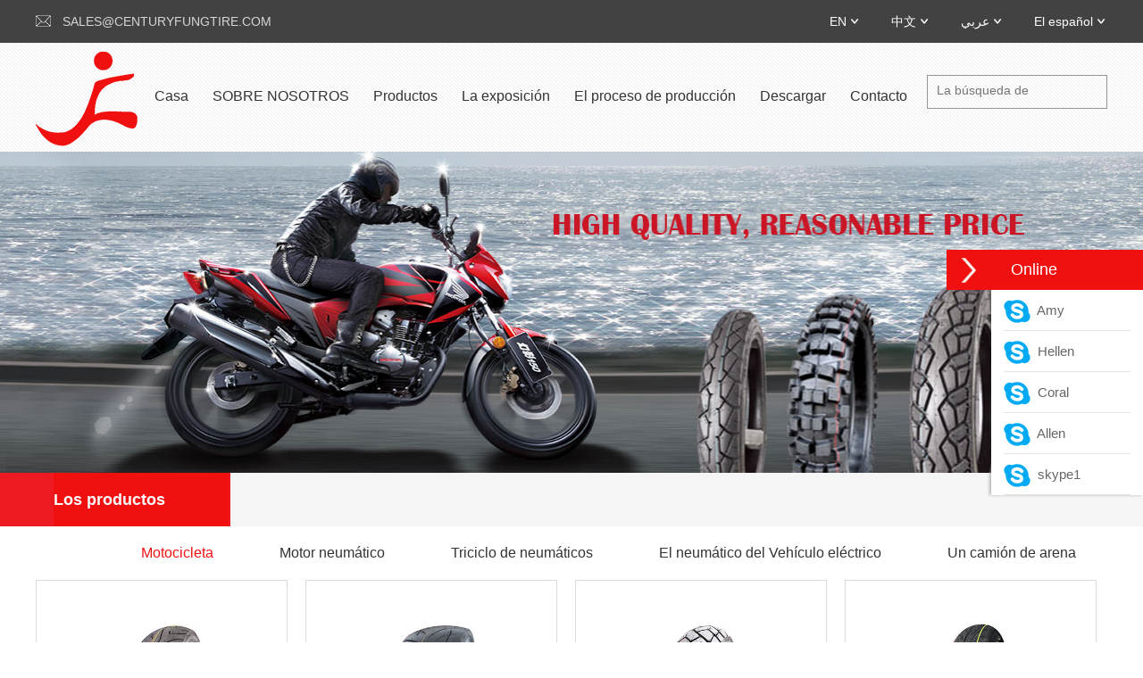

--- FILE ---
content_type: text/html
request_url: http://es.centuryfungtire.com/product/street-tyre.html?pageid=3
body_size: 3167
content:
<!DOCTYPE html><html lang="en"><head> <meta charset="UTF-8"> <title>Neumático de la motocicleta|tubo neumático de la motocicleta|caucho natural motocicleta tubo interior|el tubo interior de caucho butílico de la motocicleta|los neumáticos de motocicleta|los neumáticos de motocicleta|neumáticos triciclo y tubos|Qingdao ric</title> <meta name="keywords" content="Neumático de la motocicleta,tubo neumático de la motocicleta,caucho natural motocicleta tubo interior,el tubo interior de caucho butílico de la motocicleta,los neumáticos de motocicleta,los neumáticos de motocicleta,neumáticos triciclo y tubos,Qingdao ric" /> <meta name="description" content="Neumático de la motocicleta,tubo neumático de la motocicleta,caucho natural motocicleta tubo interior,el tubo interior de caucho butílico de la motocicleta,los neumáticos de motocicleta,los neumáticos de motocicleta,neumáticos triciclo y tubos,Qingdao rico siglo neumático Co., Ltd" /> <link rel="stylesheet" href="/tpl/es_centuryfungtire/css/reset.css"> <link rel="stylesheet" href="/tpl/es_centuryfungtire/css/style.css"> <link href="/tpl/es_centuryfungtire/css/lrtk.css" rel="stylesheet" type="text/css" /> <script type="text/javascript" src="/tpl/es_centuryfungtire/js/jquery-1.9.1.min.js"></script> <link rel="stylesheet" href="/tpl/es_centuryfungtire/js/jquery.carousel/jquery.carousel.min.css" /> <script type="text/javascript"> var ua = navigator.userAgent; if (-1 < ua.indexOf('Trident')) { var match = /(MSIE) ([\d]+)/.exec(ua) || []; document.documentElement.className = ('ie ie' + (match[2] || '11')); } </script></head><body> <div class="header"> <div class="top"> <div class="main"> <a class="email" href="mailto:sales@centuryfungtire.com">sales@centuryfungtire.com</a> <div class="language"> <a href="http://www.centuryfungtire.com/">EN</a> <a href="http://zh.centuryfungtire.com/">中文</a> <a href="http://ae.centuryfungtire.com/">عربي</a> <a href="http://es.centuryfungtire.com/">El español</a> </div> </div> </div> <div class="head"> <a href="/" class="logo"><img src="/res/en/20160912/2eea58ede2ff6be5.png" width="114" height="106"></a> <ul class="navigation"> <li><a href="/">Casa</a></li> <li><a href="/about-us.html">SOBRE NOSOTROS</a></li> <li><a href="/product.html">Productos</a></li> <li><a href="/exhibitions.html">La exposición</a></li> <li><a href="/Motorcycle-Tyre.html">El proceso de producción</a></li> <li><a href="/download1.html">Descargar</a></li> <li><a href="/contact.html">Contacto</a></li> </ul> <div class="search-box"> <form method="get" action="/product.html"> <input type="hidden" name="id" value="product"> <input type="text" placeholder="La búsqueda de" id="keywords" name="keywords"> <a onclick="location.href='/product.html?keywords=' + document.getElementById('keywords').value"></a> </form> </div> </div> </div> <div class="banner-box banner-in"> <div class="banner"> <img src="/res/en/20161019/52dbeff1eeb67f27.jpg" width="1920" height="360"> </div> </div> <div class="sub-head"> <div class="sub-box"> <div class="main"> <h2> Los productos </h2> <ul class="sub"> <li> <a class="active" href="/product/motorcycle-tyre1.html">Motocicleta</a> <ul class="sub-1" style="display:block"> <li><a class="active" href="/product/street-tyre.html">Un buen diente fetal</a></li> <li><a class="" href="/product/off-road-tyre.html">Todoterreno</a></li> <li><a class="" href="/product/scooter-tyre.html">Scooter neumático</a></li> <li><a class="" href="/product/vintage-tyre.html">Retro fetal</a></li> </ul> </li> <li> <a class="" href="/product/motorcycle-tube1.html">Motor neumático</a> <ul class="sub-1" style="display:none"> </ul> </li> <li> <a class="" href="/product/tricycle-tyre.html">Triciclo de neumáticos</a> <ul class="sub-1" style="display:none"> </ul> </li> <li> <a class="" href="/product/electric-bike-tyre.html">El neumático del Vehículo eléctrico</a> <ul class="sub-1" style="display:none"> </ul> </li> <li> <a class="" href="/product/atv-tyre.html">Un camión de arena</a> <ul class="sub-1" style="display:none"> </ul> </li> </ul> </div> </div></div><div class="main-text product-text"> <ul class="product-list"> <li> <a class="img-box" href="/527.html"> <img class="lazy" data-src="/res/en/20161018/895bcc4568035010.jpg"> </a> <div> <p><a href="/527.html">S-045</a></p> <p><strong>TT/TL:</strong>100/80-17</p> </div> </li> <li> <a class="img-box" href="/526.html"> <img class="lazy" data-src="/res/en/20161018/db972121aaa52dcc.jpg"> </a> <div> <p><a href="/526.html">S-038</a></p> <p><strong>TT/TL:</strong>140/70-17 150/70-17</p> </div> </li> <li> <a class="img-box" href="/525.html"> <img class="lazy" data-src="/res/en/20161018/73270dce07d67050.jpg"> </a> <div> <p><a href="/525.html">S-037</a></p> <p><strong>TT/TL:</strong>130/80-17</p> </div> </li> <li> <a class="img-box" href="/524.html"> <img class="lazy" data-src="/res/en/20161018/d2f1a6f727f80a2f.jpg"> </a> <div> <p><a href="/524.html">S-036B</a></p> <p><strong>TT/TL:</strong>70/90-17 80/90-17</p> </div> </li> <li> <a class="img-box" href="/523.html"> <img class="lazy" data-src="/res/en/20161018/16ee0702f72f3631.jpg"> </a> <div> <p><a href="/523.html">S-036A</a></p> <p><strong>TT/TL:</strong>70/90-17 80/90-17</p> </div> </li> <li> <a class="img-box" href="/522.html"> <img class="lazy" data-src="/res/en/20161018/7da7d9aea4accbcb.jpg"> </a> <div> <p><a href="/522.html">S-035</a></p> <p><strong>TT/TL:</strong>90/90-17</p> </div> </li> <li> <a class="img-box" href="/521.html"> <img class="lazy" data-src="/res/en/20161018/7847f88f21ef83dc.jpg"> </a> <div> <p><a href="/521.html">S-034</a></p> <p><strong>TT/TL:</strong>110/80-17 110/70-17</p> </div> </li> <li> <a class="img-box" href="/520.html"> <img class="lazy" data-src="/res/en/20161018/370b25012e1395b6.jpg"> </a> <div> <p><a href="/520.html">S-033</a></p> <p><strong>TT/TL:</strong>110/90-16</p> </div> </li> <li> <a class="img-box" href="/519.html"> <img class="lazy" data-src="/res/en/20161018/3694239f2a323d1d.jpg"> </a> <div> <p><a href="/519.html">S-032</a></p> <p><strong>TT/TL:</strong>2.75-18 90/90-19 130/70-17</p> </div> </li> <li> <a class="img-box" href="/518.html"> <img class="lazy" data-src="/res/en/20161018/385ffe7ff8b6c540.jpg"> </a> <div> <p><a href="/518.html">S-031</a></p> <p><strong>TT/TL:</strong>3.25-16</p> </div> </li> <li> <a class="img-box" href="/517.html"> <img class="lazy" data-src="/res/en/20161018/54a45c5b3821245e.jpg"> </a> <div> <p><a href="/517.html">S-030</a></p> <p><strong>TT/TL:</strong>3.00-17 3.00-18</p> </div> </li> <li> <a class="img-box" href="/516.html"> <img class="lazy" data-src="/res/en/20161018/6be56ebdac3eb6fe.jpg"> </a> <div> <p><a href="/516.html">S-029</a></p> <p><strong>TT/TL:</strong>2.50-17 2.75-17</p> </div> </li> <li> <a class="img-box" href="/515.html"> <img class="lazy" data-src="/res/en/20161018/92ff2e7c304485e9.jpg"> </a> <div> <p><a href="/515.html">S-028</a></p> <p><strong>TT/TL:</strong>2.75-17 2.75-18 3.00-18 3.25-18 3.50-18</p> </div> </li> <li> <a class="img-box" href="/514.html"> <img class="lazy" data-src="/res/en/20161018/79c906c285ffbdba.jpg"> </a> <div> <p><a href="/514.html">S-027B</a></p> <p><strong>TT/TL:</strong>3.00-18</p> </div> </li> <li> <a class="img-box" href="/513.html"> <img class="lazy" data-src="/res/en/20161018/2efede3257728856.jpg"> </a> <div> <p><a href="/513.html">S-027A</a></p> <p><strong>TT/TL:</strong>2.75-18</p> </div> </li> <li> <a class="img-box" href="/512.html"> <img class="lazy" data-src="/res/en/20161018/be928c60257645cc.jpg"> </a> <div> <p><a href="/512.html">S-026</a></p> <p><strong>TT/TL:</strong>3.00-17</p> </div> </li> </ul> <div class="page"> <a href="/product/street-tyre.html?pageid=2"><</a> <a href="/product/street-tyre.html?pageid=1">1</a> <a href="/product/street-tyre.html?pageid=2">2</a> <a class="active" href="javascript:;">3</a> <a href="/product/street-tyre.html?pageid=4">4</a> <a href="/product/street-tyre.html?pageid=5">5</a> <a href="/product/street-tyre.html?pageid=4">></a> </div></div><div class="bottom"> <div class="main"> <div class="bom-1"> <h3>Contacto</h3> <form class="bom-form" method="post"> <table> <tr> <td> <label>El nombre:</label> </td> <td> <input type="text" name="title" /> </td> </tr> <tr> <td> <label>Tel:</label> </td> <td> <input type="text" name="tel" /> </td> </tr> <tr> <td> <label>E-mail:</label> </td> <td> <input type="text" name="email" /> </td> </tr> <tr> <td> <label>Contenido:</label> </td> <td> <textarea name="content"></textarea> </td> </tr> <tr> <td colspan="2" class="submit"> <input type="hidden" name="id" value="book" /> <input type="hidden" name="_spam" value="4C2J1Kw87H" /> <input type="submit" value="La presentación de" class="subbb"></input> </td> </tr> </table> </form> </div> <div class="bom-2"> <h3>Póngase en contacto con nosotros</h3> <p>La Dirección de: No.397,Bihai road,Haibin industrial zone,Jiaonan,Qingdao city,Shangdong province,China.</p> <p>Tel: <a href="tel:86-532-84122222">86-532-84122222</a> </p> <p>Fax: 86-532-84120222</p> <p>EMAIL: <a href="mailto:sales@centuryfungtire.com">sales@centuryfungtire.com</a> </p> <p> <a href="https://centuryfungtire.en.alibaba.com/?spm=a2700.7756200.1998619056.11.REECf4" target="_blank"><img src="/tpl/es_centuryfungtire/images/11.jpg" height="28px";></a> <a href="http://centuryfungtire.en.made-in-china.com/" target="_blank"><img src="/tpl/es_centuryfungtire/images/22.jpg" height="28px";></a> </p> <div class="link-chat"> <a class="chat-1" href=""></a> <a class="chat-2" href=""></a> <a class="chat-3" href=""></a> <a class="chat-4" href=""></a> </div> </div> </div></div><div class="footer"> <div class="main"> <p>Copyright 2016 QingDao Centurry Fung Tire Co.,LTD All Rights Reserved.</p> <a target="_blank" href="http://www.hicheng.net/">Powered by : HiCheng</a> </div></div><div id="rightArrow"><a href="javascript:;" title="在线客户"></a></div><div id="floatDivBoxs"> <div class="floatDtt">Online</div> <div class="floatShadow"> <ul class="floatDqq"> <li style="padding-left:0px;"><a target="_blank" href="skype:amyli900907?chat"><img src="/tpl/es_centuryfungtire/images/qq.png" align="absmiddle">&nbsp;&nbsp;Amy</a></li> <li style="padding-left:0px;"><a target="_blank" href="skype:hellohello5950?chat"><img src="/tpl/es_centuryfungtire/images/qq.png" align="absmiddle">&nbsp;&nbsp;Hellen</a></li> <li style="padding-left:0px;"><a target="_blank" href="skype:centuryfungtyre?chat"><img src="/tpl/es_centuryfungtire/images/qq.png" align="absmiddle">&nbsp;&nbsp;Coral</a></li> <li style="padding-left:0px;"><a target="_blank" href="skype:ada@centuryfungtire.com?chat"><img src="/tpl/es_centuryfungtire/images/qq.png" align="absmiddle">&nbsp;&nbsp;Allen</a></li> <li style="padding-left:0px;"><a target="_blank" href="skype:skype1?chat"><img src="/tpl/es_centuryfungtire/images/qq.png" align="absmiddle">&nbsp;&nbsp;skype1</a></li> </ul> <!-- <div class="floatDtxt">热线电话</div> --> <!-- <div class="floatDtel"><img src="/tpl/es_centuryfungtire/images/online_phone.jpg" width="155" height="45" alt=""></div> --> <!-- <div style="text-align:center;padding:10PX 0 5px 0;background:#EBEBEB;"><img src="/tpl/es_centuryfungtire/images/wap_ico.jpg"><br>微信公众账号</div> --> </div> <!-- <div class="floatDbg"></div> --></div><!-- <script src="/tpl/es_centuryfungtire/js/jquery-1.12.0.min.js"></script> --><script src="/tpl/es_centuryfungtire/js/jquery.lazyload/jquery.lazyload.min.js"></script><script src="/tpl/es_centuryfungtire/js/jquery.carousel/jquery.carousel.min.js"></script><script src="/tpl/es_centuryfungtire/js/jquery.thumb/jqthumb.js"></script><script src="/tpl/es_centuryfungtire/js/main.js"></script><script src="/tpl/es_centuryfungtire/js/liuyan.js"></script><script type="text/javascript" src="/tpl/es_centuryfungtire/js/lrtk.js"></script><div style="display: none;"> <a href="http://www.cnzz.com/stat/website.php?web_id=1263126877" target="_blank" title="站长统计"> <img border="0" hspace="0" vspace="0" src="http://icon.cnzz.com/img/pic.gif"></a> <script src="https://s19.cnzz.com/z_stat.php?id=1263126877" async></script></div></body></html>

--- FILE ---
content_type: text/css
request_url: http://es.centuryfungtire.com/tpl/es_centuryfungtire/css/style.css
body_size: 4737
content:
body {
  font-family: Arial, "Helvetica Neue", Helvetica, sans-serif;
  font-size: 14px;
  color: #666666;
  min-width: 1200px;
}
/*header--begin*/
.header {
  width: 100%;
  height: 170px;
  background: url(../images/head-bj.png);
  overflow: hidden;
}
.header .top {
  height: 48px;
  background: #424242;
}
.header .top .main {
  width: 1200px;
  margin: 0 auto;
  overflow: hidden;
}
.header .top .main a.email {
  display: block;
  background: url(../images/icon.png) no-repeat 0 -3px;
  padding-left: 30px;
  text-decoration: none;
  line-height: 48px;
  font-size: 14px;
  color: #d6d6d6;
  float: left;
  text-transform:uppercase;
}
.header .top .main a.email:hover {
  color: #fff;
}
.header .top .main .language {
  float: right;
}
.header .top .main .language a {
  color: #fff;
  text-decoration: none;
  line-height: 48px;
  background: url(../images/angle1.png) no-repeat right center;
  padding-right: 16px;
  margin-left: 30px;
}
.header .head {
  width: 1200px;
  margin: 0 auto;
  overflow: hidden;
}
.header .head .logo {
  display: block;
  float: left;
  margin-top: 10px;
}
.header .head .navigation {
  padding: 0;
  margin: 0;
  list-style: none;
  overflow: hidden;
  float: left;
  margin-left: 5px;
}
.header .head .navigation li {
  display: inline-block;
  line-height: 120px;
  margin-left: 5px;
}
.header .head .navigation li a {
  display: block;
  text-decoration: none;
  font-size: 16px;
  color: #333333;
  padding: 0 9px;
}
.header .head .navigation li a:hover {
  color: #f11010;
  border-bottom: 2px #f11010 solid;
  position: relative;
}
.header .head .navigation li a:hover:after {
  content: '';
  display: block;
  width: 0;
  height: 0;
  border-left: 5px solid transparent;
  border-right: 5px solid transparent;
  border-bottom: 6px solid #f11010;
  position: absolute;
  bottom: 0;
  left: 50%;
  margin-left: -3px;
}
.header .head .search-box {
  width: 200px;
  height: 36px;
  border: 1px #959595 solid;
  float: right;
  margin-top: 36px;
}
.header .head .search-box input {
  width: 162px;
  height: 32px;
  line-height: 32px;
  float: left;
  border: none;
  background: none;
  outline: none;
  box-shadow: none;
  text-indent: 10px;
}
.header .head .search-box a {
  display: block;
  width: 36px;
  height: 36px;
  height: 100%;
  background: url(../images/icon.png) no-repeat -6px -108px;
  float: right;
}
/*header--end*/
/*banner--begin*/
.banner-box {
  position: relative;
  overflow: hidden;
  width: 100%;
  height: 600px;
}
.banner-box .banner {
  width: 1920px;
  position: absolute;
  left: 50%;
  margin-left: -960px;
}
.banner-box .owl-carousel .owl-controls {
  position: absolute;
  bottom: 50px;
  width: 100%;
  height: 0;
  margin-top: 0;
}
.banner-box .owl-carousel .owl-controls .owl-page.active span {
  background: #f11010;
}
.banner-box .owl-carousel .owl-controls .owl-page span {
  width: 15px;
  height: 15px;
  border-radius: 100%;
  margin: 8px;
  opacity: 1;
  background: #fff;
}
.banner-box .owl-carousel .owl-controls .owl-buttons {
  display: none;
}
.banner-in {
  height: 360px;
}
/*banner--end*/
/*products block---begin*/
.title {
  text-align: center;
  margin-bottom: 40px;
}
.title h2 {
  display: inline-block;
  font-size: 40px;
  color: #333333;
  margin-top: 0;
  margin-bottom: 20px;
}
.title p {
  font-size: 16px;
  color: #666666;
  margin: 0;
  text-align: center;
}
.products-block {
  width: 1200px;
  margin: 0 auto;
  padding-top: 80px;
  padding-bottom: 60px;
}
.products-block .product-scroll {
  overflow: hidden;
}
.products-block .product-scroll .pro-item {
  width: 562px;
  height: 236px;
  float: left;
  margin-left: 30px;
  margin-left: 15px\9;
  margin-bottom: 30px;
  overflow: hidden;
  padding: 10px;
  border: 1px #bfbfbf solid;
  position: relative;
}
.products-block .product-scroll .pro-item:nth-child(2n+1) {
  margin-left: 0;
}
.products-block .product-scroll .pro-item .pic {
  width: 308px;
  float: left;
}
.products-block .product-scroll .pro-item .pic .img-box {
  padding-bottom: 76.62337662%;
  text-decoration: none;
  border-bottom: none;
  position: relative;
  display: block;
  overflow: hidden;
}
.products-block .product-scroll .pro-item .pic .img-box img {
  display: block;
  position: absolute;
  top: 0;
  left: 0;
  width: 100%;
  margin: 0;
}
.products-block .product-scroll .pro-item .text {
  width: 180px;
  height: 180px;
  float: right;
  margin-right: 25px;
}
.products-block .product-scroll .pro-item .pro-name {
  position: absolute;
  right: 0;
  bottom: 10px;
  width: 224px;
  height: 36px;
  padding-left: 20px;
  text-align: center;
  background: url(../images/pro-bj.png) no-repeat right center;
  overflow: hidden;
  white-space: nowrap;
  text-overflow: ellipsis;
}
.products-block .product-scroll .pro-item .pro-name a {
  font-size: 16px;
  color: #ffffff;
  line-height: 36px;
  text-decoration: none;
}
.products-block a.more {
  font-size: 18px;
  color: #bcbcbc;
  display: block;
  height: 20px;
  float: right;
  background: url(../images/angle2.png) no-repeat right center;
  padding-right: 27px;
}
.products-block a.more:hover {
  color: #f11010;
}
/*products block---end*/
/*about block--begin*/
.about-block {
  width: 100%;
  height: 375px;
  background: url(../images/img/about-bj.jpg) no-repeat center top;
  position: relative;
  overflow: hidden;
}
.about-block .main {
  width: 1200px;
  margin: 0 auto;
  padding: 30px 0;
  overflow: hidden;
}
.about-block .main .ab-text {
  width: 598px;
  float: left;
  text-align: center;
}
.about-block .main .ab-text h1 {
  font-size: 40px;
  color: #ebeaea;
  margin-top: 0;
}
.about-block .main .ab-text p {
  font-size: 14px;
  color: #eae8e8;
  line-height: 2;
  text-align: left;
  height: 196px;
  overflow: hidden;
}
.about-block .main .ab-text a.more {
  font-size: 14px;
  color: #f11010;
  display: inline-block;
  padding: 0 28px;
  height: 28px;
  line-height: 28px;
  text-decoration: none;
  border-radius: 14px;
  border: 1px #f11010 solid;
  margin-top: 10px;
}
.about-block .main .ab-text a.more:hover {
  background: #f11010;
  color: #fff;
}
.about-block .main .video {
  width: 552px;
  float: right;
}
/*about block--end*/
/*team block--begin*/
.team-block {
  width: 1200px;
  margin: 0 auto;
  padding-top: 70px;
  padding-bottom: 40px;
  overflow: hidden;
}
.team-block .news-bar {
  padding: 0;
  margin: 0;
  list-style: none;
  overflow: hidden;
}
.team-block .news-bar li {
  float: left;
  width: 310px;
  height: 420px;
  margin-left: 135px;
  margin-left: 90px\9;
  text-align: center;
  margin-bottom: 40px;
}
.team-block .news-bar li:nth-child(3n+1) {
  margin-left: 0;
}
.team-block .news-bar li h4 {
  font-size: 18px;
  color: #333333;
}
.team-block .news-bar li p {
  font-size: 14px;
  color: #666666;
  margin: 0;
  line-height: 1.8;
}
.team-block .news-bar li p a {
  text-decoration: none;
  color: #666666;
}
.team-block .news-bar li p a:hover {
  text-decoration: underline;
}
/*team block--end*/
/*feedback block--begin*/
.feedback-block {
  width: 100%;
  height: 416px;
  position: relative;
  background: url(../images/img/touch-bj.jpg) no-repeat center center;
}
.feedback-block .main {
  width: 760px;
  margin: 0 auto;
  overflow: hidden;
  padding-top: 70px;
  text-align: center;
}
.feedback-block .main .title {
  margin-bottom: 0px;
}
.feedback-block .main .title h2 {
  position: relative;
}
.feedback-block .main .title h2:after {
  content: '';
  display: block;
  width: 120px;
  height: 1px;
  background: #f11010;
  position: absolute;
  left: 50%;
  bottom: 0;
  margin-left: -60px;
}
.feedback-block .main p {
  font-size: 16px;
  color: #666;
  line-height: 1.75;
  text-align: center;
  margin: 0;
}
.feedback-block .main a {
  display: inline-block;
  height: 34px;
  padding: 0 40px;
  background: #f11010;
  font-size: 14px;
  color: #fff;
  font-weight: bold;
  line-height: 34px;
  text-decoration: none;
  border-radius: 16px;
  margin-top: 35px;
}
/*feedback block--end*/
.bottom {
  width: 100%;
  padding-top: 30px;
  padding-bottom: 40px;
  position: relative;
  background: #1a1717;
}
.bottom .main {
  width: 1200px;
  margin: 0 auto;
  overflow: hidden;
}
.bottom .main h3 {
  font-size: 16px;
  color: #fff;
  margin-top: 0;
  margin-bottom: 25px;
}
.bottom .bom-1 {
  width: 600px;
  padding-left: 60px;
  border-right: 1px #787777 dashed;
  float: left;
}
.bottom .bom-1 .bom-form {
  width: 600px;
  height: auto;
  overflow: hidden;
}
.bottom .bom-1 .bom-form table {
  width: 550px;
}
.bottom .bom-1 .bom-form label {
  font-size: 14px;
  width: 78px;
  color: #999999;
  display: block;
}
.bottom .bom-1 .bom-form input {
  font-size: 14px;
  width: 450px;
  height: 28px;
  margin: 0;
  margin: 5px 0;
  padding: 0;
  color: #666666;
  border-radius: 2px;
  border: none;
  text-indent: 10px;
  background: #282828;
  color: #fff;
}
.bottom .bom-1 .bom-form textarea {
  width: 446px;
  height: 80px;
  max-height: 80px;
  margin-top: 5px;
  resize: vertical;
  color: #666666;
  border-radius: 2px;
  border: none;
  font-size: 14px;
  text-indent: 10px;
  background: #282828;
  color: #fff;
}
.bottom .bom-1 .bom-form input:focus,
.bottom .bom-1 .bom-form textarea:focus {
  border-color: #b2b8c6;
  outline: none;
  box-shadow: inset 0 1px 1px rgba(0, 0, 0, 0.075), 0 0 5px rgba(174, 184, 198, 0.3);
}
.bottom .bom-1 .bom-form td.submit {
  padding-left: 80px;
}
.bottom .bom-1 .bom-form td.submit input {
  height: 30px;
  width: 74px;
  font-size: 14px;
  color: #fff;
  line-height: 30px;
  border-radius: 4px;
  text-align: center;
  background: #f11010;
  border: none;
  text-indent: 0;
}
.bottom .bom-2 {
  width: 458px;
  float: right;
  padding-left: 75px;
}
.bottom .bom-2 p,
.bottom .bom-2 p a {
  font-size: 14px;
  color: #999999;
  line-height: 2.6;
  margin: 0;
  text-decoration: none;
}
.bottom .bom-2 a:hover {
  text-decoration: underline;
}
.bottom .bom-2 .link-chat {
  overflow: hidden;
  margin-top: 30px;
}
.bottom .bom-2 .link-chat a {
  display: inline-block;
  width: 27px;
  height: 27px;
}
.bottom .bom-2 .chat-1 {
  background: url(../images/link.jpg) no-repeat 0 0;
}
.bottom .bom-2 .chat-2 {
  background: url(../images/link.jpg) no-repeat -27px 0;
}
.bottom .bom-2 .chat-3 {
  background: url(../images/link.jpg) no-repeat -54px 0;
}
.bottom .bom-2 .chat-4 {
  background: url(../images/link.jpg) no-repeat -81px 0;
}
/*bottom----end*/
.footer {
  width: 100%;
  height: 52px;
  background: #000;
}
.footer .main {
  width: 1200px;
  margin: 0 auto;
  overflow: hidden;
}
.footer p {
  margin: 0;
  font-size: 13px;
  color: #ffffff;
  line-height: 52px;
  float: left;
}
.footer a {
  display: block;
  float: right;
  font-size: 13px;
  color: #999999;
  text-decoration: none;
  line-height: 52px;
}
.footer a:hover {
  color: #fff;
}
/*index----------------end*/
.sub-head {
  width: 100%;
  height: 120px;
  overflow: hidden;
}
.sub-head .sub-box {
  height: 60px;
  background: url(../images/sub-bj.png) repeat-y center top;
}
.sub-head .sub-box .main {
  width: 1200px;
  margin: 0 auto;
}
.sub-head .sub-box h2 {
  width: 196px;
  margin: 0;
  font-size: 18px;
  color: #fcfcfc;
  line-height: 60px;
  margin-left: 20px;
  float: left;
  background: #f11010;
}
.sub-head .sub-box h2.h-full {
  width: 360px;
}
.sub-head .sub-box .sub {
  padding: 0;
  margin: 0;
  list-style: none;
  float: right;
}
.sub-head .sub-box .sub li {
  display: inline-block;
  position: relative;
}
.sub-head .sub-box .sub li a {
  padding: 0 35px;
  display: block;
  font-size: 16px;
  color: #333333;
  line-height: 60px;
  text-decoration: none;
}
.sub-head .sub-box .sub li a.active {
  color: #f11010;
  position: relative;
}
.sub-head .sub-box .sub li a.active:after {
  content: '';
  display: block;
  width: 0;
  height: 0;
  border-left: 6px solid transparent;
  border-right: 6px solid transparent;
  border-top: 6px solid #fff;
  position: absolute;
  bottom: -6px;
  left: 50%;
  margin-left: -6px;
  z-index: 9;
}
.sub-head .sub-box .sub li .sub-1 {
  width: 900px;
  padding: 0;
  margin: 0;
  list-style: none;
  overflow: hidden;
  position: absolute;
}
.sub-head .sub-box .sub li .sub-1 li {
  float: left;
}
.sub-head .sub-box .sub li .sub-1 li a {
  font-size: 14px;
  background: #e7e7e7;
  height: 50px;
  line-height: 50px;
}
.sub-head .sub-box .sub li .sub-1 li a.active:after {
  display: none;
}
/*sub box----------------end*/
.main-text {
  width: 1200px;
  overflow: hidden;
  margin: 0 auto;
  padding-bottom: 100px;
}
.main-text p {
  margin: 0;
  font-size: 14px;
  color: #666666;
  line-height: 2;
}
.about-text img {
  display: block;
  margin-bottom: 20px;
}
/*about us -----------end*/
.exhibition-text .exhi-list {
  padding: 0;
  margin: 0;
  list-style: none;
  overflow: hidden;
}
.exhibition-text .exhi-list li {
  width: 383px;
  height: 376px;
  border: 1px #dcdcdc solid;
  overflow: hidden;
  float: left;
  margin-left: 22px;
  margin-left: 14.6px\9;
  margin-bottom: 36px;
}
.exhibition-text .exhi-list li:nth-child(3n+1) {
  margin-left: 0;
}
.exhibition-text .exhi-list li .img-box {
  padding-bottom: 73.62924282%;
  text-decoration: none;
  border-bottom: none;
  position: relative;
  display: block;
  overflow: hidden;
}
.exhibition-text .exhi-list li .img-box img {
  display: block;
  position: absolute;
  top: 0;
  left: 0;
  width: 100%;
  height: 100%;
  margin: 0;
}
.exhibition-text .exhi-list li div {
  padding: 10px 8px;
}
.exhibition-text .exhi-list li div p {
  line-height: 1.5;
}
.exhibition-text .exhi-list li div p a {
  display: block;
  color: #333;
  text-decoration: none;
  margin-bottom: 5px;
  overflow: hidden;
  white-space: nowrap;
  text-overflow: ellipsis;
}
.exhibition-text .exhi-list li div p a:hover {
  color: #f11010;
}
.exhibition-text .exhi-list li div p strong {
  color: #333;
  font-weight: normal;
}
/*exhibition-----------end*/
.exhibitionin-text .ex-title {
  text-align: center;
  margin-bottom: 20px;
}
.exhibitionin-text .ex-title h2 {
  font-size: 28px;
  color: #333333;
  margin-bottom: 10px;
}
.exhibitionin-text .ex-title div p {
  display: inline-block;
  margin: 0 25px;
}
.exhibitionin-text .ex-title div p strong {
  font-weight: normal;
  color: #333;
}
/*exhibition setail-----------end*/
.process-text .process-list {
  padding: 0;
  margin: 0;
  list-style: none;
  overflow: hidden;
  background: url(../images/process-bj.jpg) no-repeat center top;
}
.process-text .process-list li {
  width: 303px;
  float: left;
  margin-left: 145px;
  margin-bottom: 70px;
}
.process-text .process-list li:nth-child(3n+1) {
  margin-left: 0;
}
.process-text .process-list li .img-box {
  padding-bottom: 73.26732673%;
  text-decoration: none;
  border-bottom: none;
  position: relative;
  display: block;
  overflow: hidden;
}
.process-text .process-list li .img-box img {
  display: block;
  position: absolute;
  top: 0;
  left: 0;
  width: 100%;
  height: 100%;
  margin: 0;
}
.process-text .process-list li p {
  height: 45px;
  line-height: 45px;
  text-align: center;
}
.process-text .process-tube {
  height: 936px;
}
.ie8 .process-text .process-list {
  background: url(../images/process-bj1.jpg) no-repeat center top;
}
.ie8 .process-text .process-list li {
  margin-left: 96px;
}
/*process-----------end*/
.product-list {
  padding: 0;
  margin: 0;
  list-style: none;
  overflow: hidden;
}
.product-list li {
  float: left;
  width: 282px;
  margin-bottom: 30px;
  margin-left: 20px;
  margin-left: 15px\9;
}
.product-list li .img-box {
  padding-bottom: 111.70212766%;
  text-decoration: none;
  border-bottom: none;
  position: relative;
  display: block;
  overflow: hidden;
  border: 1px #dadada solid;
}
.product-list li .img-box:after {
  content: '';
  display: block;
  width: 100%;
  height: 100%;
  background: url(../images/add.png) no-repeat center center rgba(237, 26, 34, 0.9);
  position: absolute;
  left: 0;
  top: 0;
  display: none;
}
.product-list li .img-box:hover::after {
  display: block;
}
.product-list li .img-box img {
  display: block;
  position: absolute;
  top: 0;
  left: 0;
  width: 100%;
  margin: 0;
  margin-top: 30px;
  margin-left: 5px;
}
.product-list li div {
  margin-top: 15px;
}
.product-list li div p {
  overflow: hidden;
  white-space: nowrap;
  text-overflow: ellipsis;
  line-height: 1.8;
}
.product-list li div p a {
  font-size: 16px;
  color: #333333;
  text-decoration: none;
  font-weight: bold;
}
.product-list li:nth-child(4n+1) {
  margin-left: 0;
}
.page {
  overflow: hidden;
  text-align: center;
  margin-top: 20px;
}
.page a {
  display: inline-block;
  width: 38px;
  height: 38px;
  border: 1px #eaeaea solid;
  font-size: 14px;
  color: #666666;
  line-height: 38px;
  text-decoration: none;
  margin: 0 5px;
}
.page a.active,
.page a:hover {
  background: #f11010;
  border-color: #f11010;
  color: #fff;
}
/*products -----------end*/
.pro-show {
  overflow: hidden;
  min-height: 550px;
}
.pro-show .album {
  width: 590px;
  float: left;
  overflow: hidden;
  position: relative;
}
.pro-show .album #sync1 {
  width: 550px;
  border: 1px solid #e0e0e0;
  margin-left: 20px;
}
.pro-show .album #sync1 .item {
  width: 550px;
  text-align: center;
}
.pro-show .album #sync1 .item .img-box {
  /*padding-bottom: 66.54545455%;*/
  text-decoration: none;
  border-bottom: none;
  position: relative;
  display: block;
  overflow: hidden;
}
.pro-show .album #sync1 .item .img-box img {
  display: block;
  /*position: absolute;*/
  top: 0;
  left: 0;
  /*width: 100%;*/
  height: 100%;
  margin: 0;
  margin-left: 30px;
}
.pro-show .album #sync2 {
  width: 550px;
  margin-left: 20px;
}
.pro-show .album #sync2 .item {
  cursor: pointer;
  height: 155px;
  margin: 5px;
  border: 1px #d4d4d4 solid;
}
.pro-show .album #sync2 .item .img-box {
  padding-bottom: 118.32061069%;
  text-decoration: none;
  border-bottom: none;
  position: relative;
  display: block;
  overflow: hidden;
}
.pro-show .album #sync2 .item .img-box img {
  display: block;
  position: absolute;
  top: 0;
  left: 0;
  width: 100%;
  margin: 0;
  margin-top: 20px;
}
.pro-show .album #sync2 .synced .item {
  border-color: #f11010;
}
.pro-show .album .owl-theme .owl-controls {
  width: 100%;
  position: absolute;
  bottom: -66px;
}
.pro-show .album .owl-theme .owl-controls .owl-buttons {
  width: 100%;
  overflow: hidden;
}
.pro-show .album .owl-theme .owl-controls div.owl-prev {
  position: absolute;
  left: -18px;
  width: 14px;
  height: 28px;
  background: url(../images/prev-next.png) no-repeat left top;
  padding: 0;
  margin: 0;
  font-size: 0;
}
.pro-show .album .owl-theme .owl-controls div.owl-prev:hover {
  background: url(../images/prev-next.png) no-repeat left bottom;
}
.pro-show .album .owl-theme .owl-controls div.owl-next {
  position: absolute;
  right: -18px;
  width: 14px;
  height: 28px;
  background: url(../images/prev-next.png) no-repeat right top;
  padding: 0;
  margin: 0;
  font-size: 0;
}
.pro-show .album .owl-theme .owl-controls div.owl-next:hover {
  background: url(../images/prev-next.png) no-repeat right bottom;
}
.pro-show .ink-text {
  overflow: hidden;
  width: 600px;
  float: right;
}
.pro-show .ink-text h2 {
  font-size: 20px;
  color: #fff;
  line-height: 42px;
  height: 42px;
  background: #f11010;
  padding-left: 20px;
  font-weight: normal;
  margin-top: 0;
}
.pro-show .ink-text div {
  padding-left: 20px;
  margin-top: 40px;
}
.pro-show .ink-text div h3 {
  font-size: 18px;
  color: #333333;
  margin-bottom: 10px;
}
.pro-show .ink-text div p {
  font-size: 14px;
  color: #666666;
}
.pro-show .ink-text div .inquiry {
  display: inline-block;
  height: 38px;
  background: url(../images/chat.png) no-repeat 20px center #f11010;
  padding-right: 18px;
  padding-left: 55px;
  font-size: 16px;
  color: #fff;
  line-height: 38px;
  text-decoration: none;
  margin-top: 50px;
}
.parameter {
  margin-top: 40px;
}
.parameter .param-title {
  font-size: 18px;
  color: #333333;
  border-bottom: 1px #666666 solid;
  padding-bottom: 5px;
  margin-bottom: 20px;
}
.parameter img {
  display: block;
  margin: 0 auto;
}
.parameter p.pre-p:before {
  content: "◆ ";
  color: #ed1a22;
}
.parameter p.pre-p strong {
  color: #333;
  font-weight: normal;
}
.parameter .inquiry-form {
  width: 1240px;
}
.parameter .inquiry-form table {
  width: 100%;
  margin-top: 10px;
}
.parameter .inquiry-form input,
.parameter .inquiry-form textarea {
  font-size: 14px;
  width: 91%;
  height: 36px;
  line-height: 36px;
  margin: 0;
  margin: 9px 0;
  padding: 0;
  padding-left: 5px;
  color: #666666;
  border: 1px solid #e4e4e4;
  background: none;
}
.parameter .inquiry-form .theme input {
  width: 95.4%;
}
.parameter .inquiry-form textarea {
  line-height: 1.5;
  height: 92px;
  padding-left: 5px;
  resize: vertical;
}
.parameter .inquiry-form input:focus,
.parameter .inquiry-form textarea:focus {
  border-color: #b2b8c6;
  outline: none;
  box-shadow: inset 0 1px 1px rgba(0, 0, 0, 0.075), 0 0 5px rgba(174, 184, 198, 0.3);
}
.parameter .inquiry-form input.submit {
  padding: 0;
  font-size: 14px;
  font-weight: bold;
  line-height: 34px;
  width: 122px;
  height: 34px;
  color: #fff;
  background: #f11010;
  margin-right: 25px;
  border: none;
}
.proin-scroll {
  position: relative;
}
.proin-scroll .list-grid {
  width: 1200px;
}
.proin-scroll .list-grid .item {
  margin: 6px;
}
.proin-scroll .list-grid .item .img-box {
  padding-bottom: 119.3236715%;
  text-decoration: none;
  border-bottom: none;
  position: relative;
  display: block;
  overflow: hidden;
  border: 1px #e5e5e5 solid;
}
.proin-scroll .list-grid .item .img-box:hover {
  border-color: #f11010;
}
.proin-scroll .list-grid .item .img-box img {
  display: block;
  position: absolute;
  top: 0;
  left: 0;
  width: 100%;
  margin: 0;
}
.proin-scroll .owl-nav {
  position: absolute;
  top: -6px;
  right: 0;
}
.proin-scroll .owl-nav div {
  cursor: pointer;
  float: left;
  width: 24px;
  height: 24px;
  border: 2px solid #c9c9c9;
  border-radius: 50%;
  background: url(../images/arrow.png) no-repeat;
  margin-left: 5px;
}
.proin-scroll .owl-nav .owl-prev {
  background-position: 0 0;
}
.proin-scroll .owl-nav .owl-prev:hover {
  background-position: 0 -24px;
  border-color: #f11010;
}
.proin-scroll .owl-nav .owl-next {
  background-position: -24px 0;
}
.proin-scroll .owl-nav .owl-next:hover {
  background-position: -24px -24px;
  border-color: #f11010;
}
/*products detail-----------end*/
.inquire-item-title {
  width: 100%;
  height: 70px;
  line-height: 70px;
  font-size: 18px;
  border-top: 1px solid #e5e5e5;
  border-bottom: 1px solid #e5e5e5;
  color: #333;
  text-transform: uppercase;
  font-weight: bold;
}
.inquire-item-title span {
  display: inline-block;
  float: left;
  font-size: 18px;
  color: #333333;
}
.inquire-item-title .i-i-all {
  width: 142px;
  margin-left: 18px;
}
.inquire-item-title .i-i-all input {
  width: 20px;
  height: 20px;
  margin-right: 8px;
  border: 1px solid #333;
  vertical-align: middle;
}
.inquire-item-title .i-i-all label {
  vertical-align: middle;
  font-size: 18px;
  color: #333333;
}
.inquire-item-title .i-i-pro {
  width: 292px;
}
.inquire-item-title .i-i-pro .img-box {
  padding-bottom: 118.32061069%;
  text-decoration: none;
  border-bottom: none;
  position: relative;
  display: block;
  overflow: hidden;
  border: 1px #d4d4d4 solid;
}
.inquire-item-title .i-i-pro .img-box img {
  display: block;
  position: absolute;
  top: 0;
  left: 0;
  width: 100%;
  height: 100%;
  margin: 0;
}
.inquire-item-title .i-i-introduce {
  width: 280px;
  margin-right: 128px;
}
.inquire-item-title .i-i-qty {
  width: 200px;
}
.inquire-item-title .i-i-action {
  width: 90px;
}
.inquire-item-list {
  width: 100%;
  overflow: hidden;
}
.inquire-item-list ul {
  padding: 0;
  margin: 0;
  list-style: none;
}
.inquire-item-list li {
  width: 100%;
  height: 156px;
  line-height: 124px;
  padding: 15px 0;
  border-bottom: 1px solid #e5e5e5;
  color: #777;
  float: left;
}
.inquire-item-list li span {
  display: inline-block;
  line-height: 124px;
  float: left;
}
.inquire-item-list li .i-i-all {
  width: 142px;
  margin-left: 18px;
}
.inquire-item-list li .i-i-all input {
  width: 20px;
  height: 20px;
  margin-right: 8px;
  border: 1px solid #333;
  vertical-align: middle;
}
.inquire-item-list li .i-i-all label {
  vertical-align: middle;
}
.inquire-item-list li .i-i-pro {
  width: 292px;
}
.inquire-item-list li .i-i-pro img {
  border: 1px solid #cdcdcd;
}
.inquire-item-list li .i-i-introduce {
  width: 280px;
  margin-right: 128px;
  font-size: 12px;
  color: #777;
  line-height: 20px;
}
.inquire-item-list li .i-i-qty {
  width: 200px;
}
.inquire-item-list li .i-i-qty .inquire-num {
  width: 68px;
  height: 33px;
  border: 1px solid #e1e1e1;
  margin-top: 40px;
}
.inquire-item-list li .i-i-qty .inquire-num input {
  width: 34px;
  height: 31px;
  text-align: center;
  border: 0;
  border-right: 1px solid #e1e1e1;
  float: left;
}
.inquire-item-list li .i-i-qty .inquire-num a {
  width: 33px;
  height: 16px;
  display: inline-block;
  float: left;
}
.inquire-item-list li .i-i-qty .inquire-num a.add {
  background: url(../images/inc_inc.png) no-repeat 0 -1004px;
  border-bottom: 1px solid #e1e1e1;
}
.inquire-item-list li .i-i-qty .inquire-num a.reduce {
  background: url(../images/inc_inc.png) no-repeat 0 -1020px;
}
.inquire-item-list li .i-i-qty .inquire-num a:hover {
  opacity: 0.6;
}
.inquire-item-list li .i-i-action {
  width: 90px;
}
.inquire-item-list li .i-i-action .pro-sheet-del {
  width: 12px;
  height: 14px;
  display: inline-block;
  margin-top: 50px;
  margin-right: 55px;
  background: url(../images/inc_inc.png) no-repeat 0 -908px;
  float: right;
}
.feedback-form {
  width: 1200px;
  margin-top: 50px;
}
.feedback-form h1 {
  font-size: 18px;
  color: #333333;
  margin: 0;
}
.feedback-form table {
  width: 1200px;
  margin-top: 10px;
}
.feedback-form input,
.feedback-form textarea {
  font-size: 14px;
  width: 91%;
  height: 38px;
  line-height: 38px;
  margin: 0;
  margin: 15px 0;
  padding: 0;
  padding-left: 5px;
  color: #666666;
  border: 1px solid #e4e4e4;
  background: none;
}
.feedback-form textarea {
  width: 97%;
  height: 180px;
  padding-left: 5px;
  resize: vertical;
}
.feedback-form input:focus,
.feedback-form textarea:focus {
  border-color: #b2b8c6;
  outline: none;
  box-shadow: inset 0 1px 1px rgba(0, 0, 0, 0.075), 0 0 5px rgba(174, 184, 198, 0.3);
}
.feedback-form input.submit {
  padding: 0;
  font-size: 14px;
  line-height: 46px;
  font-weight: bold;
  width: 200px;
  height: 46px;
  color: #fff;
  background: url(../images/chat.png) no-repeat 40px center #f11010;
  border: none;
  padding-left: 30px;
}
/*products inquiry--end*/
.down-list {
  margin: 0;
  padding: 0;
  list-style: none;
  overflow: hidden;
}
.down-list li {
  overflow: hidden;
  height: 38px;
  line-height: 38px;
  border-bottom: 1px #e4e0e0 solid;
  margin-bottom: 25px;
}
.down-list li h3 {
  width: 620px;
  float: left;
  overflow: hidden;
  white-space: nowrap;
  text-overflow: ellipsis;
  margin: 0;
}
.down-list li p {
  width: 470px;
  float: left;
  overflow: hidden;
  white-space: nowrap;
  text-overflow: ellipsis;
}
.down-list li p span {
  display: inline-block;
  line-height: 38px;
  margin-right: 30px;
  color: #b3b3b3;
}
.down-list li a.down-btn {
  display: block;
  float: right;
  width: 20px;
  height: 25px;
  background: url(../images/down-btn.png) no-repeat 0 0;
}
.down-list li a.down-btn:hover {
  background: url(../images/down-btn.png) no-repeat 0 -25px;
}
/*download -----------end*/
.contact-text {
  overflow: hidden;
}
.contact-text .con-l {
  width: 500px;
  float: left;
}
.contact-text .con-l h3 {
  font-size: 16px;
  color: #f11010;
  margin-top: 0;
}
.contact-text .con-l p strong {
  color: #333333;
  font-weight: normal;
}
.contact-text .con-l p a {
  text-decoration: none;
  color: #666;
}
.contact-text .con-l p a:hover {
  text-decoration: underline;
}
.contact-text .con-l .map {
  width: 500px;
  height: 310px;
  margin-top: 30px;
}
.contact-text .con-r {
  display: block;
  width: 620px;
  float: right;
}
.contact-text .con-r .message-form {
  width: 620px;
  height: auto;
  overflow: hidden;
}
.contact-text .con-r .message-form table {
  width: 100%;
  margin-top: 10px;
}
.contact-text .con-r .message-form label {
  width: 82px;
  font-size: 13px;
  color: #3d3d3d;
  display: block;
}
.contact-text .con-r .message-form input {
  width: 360px;
  font-size: 14px;
  height: 34px;
  line-height: 34px;
  margin: 0;
  margin: 8px 0;
  padding: 0;
  color: #666666;
  border: 1px solid #e5e5e5;
  text-indent: 10px;
}
.contact-text .con-r .message-form textarea {
  width: 530px;
  height: 130px;
  max-height: 260px;
  margin-top: 10px;
  resize: vertical;
  color: #666666;
  border: 1px solid #e5e5e5;
  font-size: 14px;
  text-indent: 10px;
}
.contact-text .con-r .message-form input:focus,
.contact-text .con-r .message-form textarea:focus {
  border-color: #b2b8c6;
  outline: none;
  box-shadow: inset 0 1px 1px rgba(0, 0, 0, 0.075), 0 0 5px rgba(174, 184, 198, 0.3);
}
.contact-text .con-r .message-form input.submit {
  height: 35px;
  line-height: 35px;
  width: 130px;
  font-size: 16px;
  color: #fff;
  text-align: center;
  background: #ff0000;
  margin-top: 25px;
  border: none;
  text-indent: 0;
}
/*# sourceMappingURL=style.css.map */

--- FILE ---
content_type: text/css
request_url: http://es.centuryfungtire.com/tpl/es_centuryfungtire/css/lrtk.css
body_size: 545
content:
/* ����ͼ�� �Ѽ����� www.lanrentuku.com */

*{padding:0;margin:0;}

ul,ol{list-style:none;}
img{border:none;outline:none;}
a{color:#666;text-decoration:none;outline:none;}
a:hover{color:#e8431f;}

/*�����ͷ�*/
#floatDivBoxs{width:170px;background:#fff;position:fixed;top:280px;right:0;z-index:999;}
#floatDivBoxs .floatDtt{width:100%;height:45px;line-height:45px; background:#f11010;color:#fff;font-size:18px;text-indent:22px;position:relative;}
#floatDivBoxs .floatDqq{padding:0 14px;}
#floatDivBoxs .floatDqq li{height:45px;line-height:45px;font-size:15px;border-bottom:1px solid #e3e3e3; padding:0 0 0 50px;}
#floatDivBoxs .floatDtxt{font-size:18px;color:#333;padding:12px 14px;}
#floatDivBoxs .floatDtel{padding:0 0 15px 10px;}
#floatDivBoxs .floatDtel img{display:block;}
#floatDivBoxs .floatDbg{width:100%;height:20px;background:url(../images/online_botbg.jpg) no-repeat;box-shadow:-2px 0 3px rgba(0,0,0,0.25);}
.floatShadow{ background:#fff;box-shadow:-2px 0 3px rgba(0,0,0,0.25);}
#rightArrow{width:50px;height:45px;background:url(../images/online_arrow.jpg) no-repeat;position:fixed;top:280px;right:170px;z-index:999;}
#rightArrow a{display:block;height:45px;}

--- FILE ---
content_type: application/javascript
request_url: http://es.centuryfungtire.com/tpl/es_centuryfungtire/js/main.js
body_size: 1962
content:
/**
 * 通用模块
 *
 */
var jWin = $(window),
	jBody = $('body'),
	jHead = $('.header', jBody),
	jFoot = $('.footer', jBody),
	jNav = $('.navigation', jBody);

/**
 * 图片加载
 */
$(function () {
	if (!$.fn.lazyload) return;
	$("img.lazy", jBody).lazyload({
		effect: "fadeIn",
		load: function (left, settings) {
			var $this = $(this);
			if ($this.hasClass("jqthumb-img")) {
				$this.jqthumb({
					width: "100%",
					height: "100%"
				});
			}
		}
	});
});


$(function () {

	$('.menu ul li').hover(function () {
		var sid = '#' + this.id + '-sub';
		$(sid).show().siblings('div').hide();
		$(this).addClass('hover');

	}, function (event) {
		if (event.clientY > 140) return;
		var sid = '#' + this.id + '-sub';
		$(sid).hide().siblings('div').hide();
		$('.menu li').removeClass('hover');
	});

	$('.menu-sub').on('mouseleave', function (event) {
		$(this).children('div').hide();
		$('.menu li').removeClass('hover');
	});

});

$(function () {
	$(".nav-box .level-1 .nav-pic").hover(function () {
		$(this).children("ul").stop(false, true).slideDown(200)
	}, function () {
		$(this).children("ul").stop(false, true).slideUp(200)
	});
	$(".nav-box .level-2 li").hover(function () {
		$(this).children("ul").stop(false, true).slideDown(200)
	}, function () {
		$(this).children("ul").stop(false, true).slideUp(200)
	});
});
// nav导航下拉菜单



/**
 * 首页幻灯切换
 */
$(function () {
	if (!$.fn.owlCarousel) return;

	/**
	 * 首页 banner
	 */
	$('#owl-carousel-index').owlCarousel({
		autoPlay: 5000,
		lazyLoad: true,
		stopOnHover: true,

		singleItem: true,
		slideSpeed: 300,

		navigation: true,
		navigationText: false,
		paginationSpeed: 400,
		transitionStyle: "fade",

		afterInit: function () {
			if (jBody.width() <= 480) this.stop();
		},

	});


	/**
	 * 首页 about scroll
	 */
	$('#owl-carousel-about').owlCarousel({
		autoPlay: 5000,
		lazyLoad: true,
		stopOnHover: true,

		singleItem: true,
		slideSpeed: 300,

		navigation: true,
		navigationText: false,
		paginationSpeed: 400,
		transitionStyle: "fade",

		afterInit: function () {
			if (jBody.width() <= 480) this.stop();
		},

	});


    /**
     * 首页 product scroll
     */

	// $('#owl-carousel-pro2').owlCarousel({

	// 	navigation: true,
	// 	navigationText: false,

	// 	pagination: false,
	// 	paginationSpeed: 400,

	// 	slideSpeed: 300,
	// 	singleItem: false,

	// 	items: 1,
	// 	itemsDesktop: [1170, 1],
	// 	itemsDesktopSmall: [991, 1],
	// 	itemsTablet: [768, 1],
	// 	itemsTabletSmall: [480, 1],
	// 	itemsMobile: [320, 1],

	// 	autoPlay: 5000,
	// 	lazyLoad: true,

	// 	autoHeight: true,
	// 	stopOnHover: true,
	// 	rewindNav: false,

	// 	afterInit: function () {
	// 		if (jBody.width() < 768) this.stop();
	// 	}
	// });


	$('#owl-carousel-pro').owlCarousel({
		navigation: false,
		navigationText: false,

		pagination: false,
		paginationSpeed: 400,

		slideSpeed: 300,
		singleItem: false,

		items: 5,
		itemsDesktop: [1199, 5],
		itemsDesktopSmall: [991, 4],
		itemsTablet: [768, 4],
		itemsTabletSmall: [480, 3],
		itemsMobile: [360, 2],

		autoPlay: 5000,
		lazyLoad: true,

		autoHeight: true,
		stopOnHover: true,
		rewindNav: true,

		afterInit: function () {
			if (jBody.width() < 768) this.stop();
		}
	});


	$('.proin-scroll').on('click', '.owl-nav > div', function (event) {
		event.preventDefault();
		var me = $(this),
			owl = $('#' + me.data('oid')).data('owlCarousel');

		if (me.hasClass('owl-prev')) {
			owl.prev();
		} else {
			owl.next();
		}
	});

	/**

	 * 产品内页
	 */
	// var $thumb = $('.owl-carousel-thumb');
	// var owl = $('#owl-product').owlCarousel({
	// 	navigation: true,
	// 	pagination: false,
	// 	paginationSpeed: 400,

	// 	slideSpeed: 300,
	// 	singleItem: true,
	// 	itemsMobile: true,

	// 	autoPlay: 5000,
	// 	lazyLoad: true,

	// 	autoHeight: true,
	// 	stopOnHover: true,
	// 	rewindNav: false,
	// 	transitionStyle: "goDown",


	// 	afterInit: function () {
	// 		$thumb.find('li').first().addClass('active');
	// 	},

	// 	afterMove: function () {
	// 		$thumb.find('li').eq(this.currentItem).addClass('active').siblings('li').removeClass('active');
	// 	}
	// }).data('owlCarousel');

	// $thumb.on('click', 'li', function (event) {
	// 	event.preventDefault();
	// 	var $this = $(this);
	// 	var index = $this.index();

	// 	if (owl.currentItem !== index) {
	// 		$this.addClass('active').siblings('li').removeClass('active');
	// 		owl.goTo(index);
	// 		if (owl.currentItem !== index) {
	// 			owl.jumpTo(index);
	// 		}
	// 	}
	// }).on('mouseenter', function (event) {
	// 	owl.stop();
	// }).on('mouseleave', function (event) {
	// 	owl.play();
	// });
});



$(document).ready(function() {

      var sync1 = $("#sync1");
      var sync2 = $("#sync2");

      sync1.owlCarousel({
        singleItem : true,
        slideSpeed : 1000,
        navigation: true,
        pagination:false,
        afterAction : syncPosition,
        responsiveRefreshRate : 200,
      });

      sync2.owlCarousel({
        items : 4,
        itemsDesktop      : [1200,4],
        // itemsDesktopSmall     : [979,10],
        // itemsTablet       : [768,8],
        // itemsMobile       : [479,4],
        pagination:false,
        responsiveRefreshRate : 100,
        afterInit : function(el){
          el.find(".owl-item").eq(0).addClass("synced");
        }
      });

      function syncPosition(el){
        var current = this.currentItem;
        $("#sync2")
          .find(".owl-item")
          .removeClass("synced")
          .eq(current)
          .addClass("synced")
        if($("#sync2").data("owlCarousel") !== undefined){
          center(current)
        }

      }

      $("#sync2").on("click", ".owl-item", function(e){
        e.preventDefault();
        var number = $(this).data("owlItem");
        sync1.trigger("owl.goTo",number);
      });

      function center(number){
        var sync2visible = sync2.data("owlCarousel").owl.visibleItems;

        var num = number;
        var found = false;
        for(var i in sync2visible){
          if(num === sync2visible[i]){
            var found = true;
          }
        }

        if(found===false){
          if(num>sync2visible[sync2visible.length-1]){
            sync2.trigger("owl.goTo", num - sync2visible.length+2)
          }else{
            if(num - 1 === -1){
              num = 0;
            }
            sync2.trigger("owl.goTo", num);
          }
        } else if(num === sync2visible[sync2visible.length-1]){
          sync2.trigger("owl.goTo", sync2visible[1])
        } else if(num === sync2visible[0]){
          sync2.trigger("owl.goTo", num-1)
        }
      }

});

// 产品详情页轮播



--- FILE ---
content_type: application/javascript
request_url: http://es.centuryfungtire.com/tpl/es_centuryfungtire/js/jquery.thumb/jqthumb.js
body_size: 7001
content:
/*!
    jQThumb v2.3.6
    Copyright (c) 2013-2016
    Released under the MIT license.

    Author       : Pak Cheong
    Version      : 2.3.6
    Repo         : git@github.com:pakcheong/jqthumb.git
    Demo         : http://pakcheong.github.io/jqthumb/
    Last Updated : Sunday, April 10th, 2016, 2:42:38 PM
    Requirements : jQuery >=v1.3.0 or Zepto (with zepto-data plugin) >=v1.0.0
*/
(function (factory) {
    if (typeof define === 'function' && define.amd) {
        // AMD (Register as an anonymous module)
        define(['jquery'], factory);
    } else if (typeof exports === 'object') {
        // Node/CommonJS
        module.exports = factory(require('jquery'));
    } else {
        // Browser globals
        factory((function(){
            if (typeof jQuery !== 'undefined') {
                return jQuery;
            } else if (typeof Zepto !== 'undefined') {
                return Zepto;
            }
            return $;
        })());
    }
}(function ($) {
    function log(type, msg){
        if(window.console){
            if(typeof type != 'undefined' && type && typeof msg != 'undefined' && msg){
                type = type.toLowerCase();
                if(type == 'error'){
                    console.error(msg);
                }else if(type == 'log'){
                    console.log(msg);
                }else{
                    console.error('"' + type + '" is not supported as console type.');
                }
            }
        }
    }

    function strToNum(str){
        str = $.trim(str.toString());
        if(str.toLowerCase() === 'auto'){
            return str;
        }
        return parseFloat(str);
        // return Number(str.replace(/[^\d.-]/g, ''));
    }

    function validateXYperc(val, wh){
        var temp = val.toString().match(/(-*)+\d+/)[0]; // '-200%' -> -200
        if(getMeasurement(val) == 'px'){
            if(val < 0){
                return 0;
            }else if(val > wh){
                return wh;
            }else{
                return val;
            }
        }else if(getMeasurement(val) == '%'){
            if(temp < 0){
                return '0%';
            }else if(temp > 100){
                return '100%';
            }else{
                return val;
            }
        }
    }

    function getMeasurement(str){ // determine if input is a PX or % value
        var ma = str.toString().match(/\d+(.*)/i);
        if(ma){
            switch($.trim(ma[1])){
                case '':
                    return 'px';
                case 'px':
                    return 'px';
                case '%':
                    return '%';
                default:
                    break;
            }
        }
        return '';
    }

    var css3Supported = (function(){
        /* code available at http://net.tutsplus.com/tutorials/html-css-techniques/quick-tip-detect-css-support-in-browsers-with-javascript/ */
        var div     = document.createElement('div'),
            vendors = 'Khtml Ms O Moz Webkit'.split(' '),
            len     = vendors.length;

        return function(prop) {
            if ( prop in div.style ) return true;

            prop = prop.replace(/^[a-z]/, function(val) {
                return val.toUpperCase();
            });

            for(var i in vendors){
                if ( vendors[i] + prop in div.style ) {
                    return true;
                }
            }
            return false;
        };
    })();

    /*
        Zepto does not come with $.fn.outerWidth() & $.fn.outerHeight()
        code: https://gist.github.com/pamelafox/1379704
    */
    if (!$.fn.outerHeight || !$.fn.outerWidth) {
        if (typeof Array.prototype.forEach != 'function') { // fix for older browsers
            Array.prototype.forEach = function(callback){
                for (var i = 0; i < this.length; i++){
                    callback.apply(this, [this[i], i, this]);
                }
            };
        }
        ['width', 'height'].forEach(function(dimension) {
            var offset, Dimension = dimension.replace(/./, function(m) { return m[0].toUpperCase(); });
            if (!$.fn['outer' + Dimension]) {
                $.fn['outer' + Dimension] = function() {
                    var elem = this;
                    if (elem) {
                        var size = elem[dimension]();
                        var sides = { 'width': ['left', 'right'], 'height': ['top', 'bottom'] };
                        sides[dimension].forEach(function(side) {
                            size += parseInt(elem.css('margin-' + side), 10);
                            size += parseInt(elem.css('padding-' + side), 10);
                            size += parseInt(elem.css('border-' + side + '-width'), 10);
                        });
                        return size;
                    } else {
                        return null;
                    }
                };
            }
        });
    }

    /* Fallback for older versions of jQuery */
    if(!$.fn.unwrap){
        $.fn.unwrap = function(){
            this.parent().each(function() {
                if ( !$.nodeName( this, 'body' ) ) {
                    $( this ).replaceWith( this.childNodes );
                }
            }).end();
        };
    }

    var checkPositionReach = function($elem, scrollCheck){
        var $win     = $(window),
            bounds   = $elem.offset(),
            viewport = {
                            top  : $win.scrollTop(),
                            // left : $win.scrollLeft() // Zepto does not support this
                            left : window.scrollX
                        };
        viewport.right  = viewport.left + $win.width();
        viewport.bottom = viewport.top + $win.height();
        bounds.right    = bounds.left + $elem.outerWidth();
        bounds.bottom   = bounds.top + $elem.outerHeight();
        scrollCheck     = (scrollCheck) ? strToNum(scrollCheck) : 0;

        return (!(
            viewport.right  < (bounds.left   - scrollCheck) || 
            viewport.left   > (bounds.right  + scrollCheck) || 
            viewport.bottom < (bounds.top    - scrollCheck) || 
            viewport.top    > (bounds.bottom + scrollCheck)
        ));
    };

    var pluginName                  = 'jqthumb',
        $window                     = $(window),
        onDemandScrollEventObj      = (function(){
                                            var tmp = ['scroll', 'resize', 'scrolltop'];
                                            var obj = {};
                                            for(var i=0; i<tmp.length; i++){
                                                obj[tmp[i]] = tmp[i] + '.' + pluginName;
                                            }
                                            return obj;
                                        })(),
        onDemandScrollEventStr      = (function(){
                                            var tmp = [];
                                            $.each(onDemandScrollEventObj, function(key, val){
                                                tmp.push(val);
                                            });
                                            return tmp.join(' ');
                                        })(),
        onDemandClickEventName      = 'click.' + pluginName,
        onDemandMouseEnterEventName = 'mouseenter.' + pluginName,
        renderPosDataName           = pluginName + '-render-position',
        oriStyleDataName            = pluginName + '-original-styles',
        inViewPortDataName          = pluginName + '-inviewport',
        dtOption                    = pluginName + '-options',
        dtStatus                    = pluginName + '-status',
        dtEvtFnOneTime              = pluginName + '-onetime-event',
        dtEvtFnOngoing              = pluginName + '-ongoing-event',
        dtEvtFnResponsive           = pluginName + '-responsive',
        dtTmpImg                    = pluginName + 'tmp-img',
        grandGlobal                 = { outputElems: [], inputElems: [] },
        defaults                    = {
                                            classname      : pluginName,
                                            width          : 100,
                                            height         : 100,
                                            position       : { x: '50%', y: '50%' },
                                            source         : 'src',
                                            responsive     : 20,
                                            zoom           : 1,
                                            show           : true,
                                            renderPosition : 'before', // before, after
                                            onDemand       : false,
                                            onDemandEvent  : 'scroll',
                                            threshold      : 0,
                                            method         : 'auto', // auto, modern, native
                                            reinit         : true, // true, false
                                            error          : function(){},
                                            before         : function(){},
                                            after          : function(){},
                                            done           : function(){}
                                        };

    function Plugin ( element, options ) {// The actual plugin constructor
        $.fn[pluginName].defaults   = $.extend( {}, defaults, $.fn[pluginName].defaults );
        this.element                = element;
        this.settings               = $.extend( {}, $.fn[pluginName].defaults, options );
        this.settings.onDemandEvent = this.settings.onDemandEvent.toLowerCase();
        this.settings.threshold     = this.settings.threshold.toString().replace(/px/gi, '');
        this.settings.width         = this.settings.width.toString().replace(/px/gi, '');
        this.settings.height        = this.settings.height.toString().replace(/px/gi, '');
        if(!this.settings.width){
            options.width = defaults.width;
            this.settings.width = defaults.width;
        }
        if(!this.settings.height){
            options.height = defaults.height;
            this.settings.height = defaults.height;
        }
        this.settings.position.y    = validateXYperc(this.settings.position.y, this.settings.width);
        this.settings.position.x    = validateXYperc(this.settings.position.x, this.settings.height);
        this.settings.zoom          = (this.settings.zoom < 0) ? 0 : this.settings.zoom;
        if(typeof options == 'string'){
            if(options.toLowerCase() == 'kill'){
                this.kill(this.element);
            }
        }else{
            $(this.element).data(dtOption, this.settings);
            this.init(this.element, this.settings);
        }
    }

    Plugin.prototype = {

        kill: function(self){
            var $oriImage = $(self);

            function killOri($ori){
                /* START :: remove attached custom events from original image */
                $window.unbind(onDemandScrollEventStr, $ori.data(dtEvtFnOngoing));
                $window.unbind(onDemandScrollEventObj.resize, $ori.data(dtEvtFnResponsive));
                $ori.parent().unbind(onDemandClickEventName, $ori.data(dtEvtFnOneTime));
                $ori.parent().unbind(onDemandMouseEnterEventName, $ori.data(dtEvtFnOneTime));
                /* END :: remove attached custom events from original image */

                $ori.removeAttr('style'); // first, remove all the styles first
                if(!$ori.data(oriStyleDataName)){
                    $ori.attr('style', $ori.data(oriStyleDataName)); // then re-store the original styles
                    $ori.removeData(oriStyleDataName); // remove data that stores the original stylings before the image being rendered
                }

                if($ori.data(pluginName)){
                    $ori.removeData(pluginName); // remove data that stored during plugin initialization
                }
                if($ori.data(dtOption)){
                    $ori.removeData(dtOption); // remove data that stored during plugin initialization
                }

                if($ori.data(inViewPortDataName)){
                    $ori.removeData(inViewPortDataName); // remove data that stored during plugin initialization
                }

                if($ori.data(renderPosDataName)){
                    $ori.removeData(renderPosDataName); // remove data that stored during plugin initialization
                }

                if($ori.data(dtStatus)){
                    $ori.removeData(dtStatus); // remove data that stored during plugin initialization
                }

                if($ori.data(dtEvtFnOneTime)){
                    $ori.removeData(dtEvtFnOneTime); // remove data that stored during plugin initialization
                }

                if($ori.data(dtEvtFnOngoing)){
                    $ori.removeData(dtEvtFnOngoing); // remove data that stored during plugin initialization
                }

                if($ori.data(dtTmpImg)){
                    $ori.removeData(dtTmpImg); // remove data that stored during plugin initialization
                }
            }

            if($oriImage.data(pluginName)){
                var tempArr = [],
                    $thumb  = (function(){
                                    if($oriImage.data(renderPosDataName) === 'after'){
                                        return $oriImage.next();
                                    }
                                    return $oriImage.prev();
                                })();

                if($thumb && $thumb.data(pluginName) !== pluginName){
                    if($oriImage.data(dtStatus) === 'error'){
                        killOri($oriImage);
                        return false;
                    }else if($oriImage.data(dtOption).onDemand === false){ // kill only generated thumbnails
                        log('error', 'Could not find the generated element.');
                        return false;
                    }else{ // onDemand thumbnails are not generated yet, so customize the kill
                        killOri($oriImage);
                    }
                }

                /* START :: remove output elements */
                tempArr = [];
                $.each(grandGlobal.outputElems, function(index, obj){
                    if($(obj)[0] != $thumb[0]){
                        tempArr.push(grandGlobal.outputElems[index]);
                    }
                });
                grandGlobal.outputElems = tempArr;
                /* END :: remove output elements */

                /* START :: remove input elements */
                tempArr = [];
                $.each(grandGlobal.inputElems, function(index, obj){
                    if($(obj)[0] != $oriImage[0]){
                        tempArr.push(grandGlobal.inputElems[index]);
                    }
                });
                grandGlobal.inputElems = tempArr;
                /* END :: remove input elements */

                /* START :: remove attached custom event */
                $window.unbind(onDemandScrollEventObj.resize);
                /* END :: remove attached custom event */

                $thumb.remove();

                killOri($oriImage);
            }
        },

        lazyload: function(PluginClass, self, options, cb){
            var $oriImage = $(self),
                img       = $oriImage.data(dtTmpImg),
                imgUrl    = ($oriImage.attr(options.source)) ? $oriImage.attr(options.source) : ''; // prevent "undefined" error

            img.onload = function(){
                cb(img);
            };
            img.onerror = function(){
                options.error.apply(self, [self, (imgUrl) ? imgUrl : undefined]);
                $oriImage.data(dtStatus, 'error');
                PluginClass.kill($oriImage);
            };
            img.src = imgUrl;
        },

        processImg: function(self, options, img, fnDoMathOnSuccess){
            var PluginClass = this,
                $oriImage   = $(self),
                imgUrl      = $oriImage.attr(options.source);

            fnDoMathOnSuccess({
                tmpImgDom : img,
                oriImg    : $oriImage,
                width     : img.naturalWidth,
                height    : img.naturalHeight,
                done      : function($wrapper){
                    if(options.show === true){
                        $wrapper.show();
                    }
                    options.after.apply(self, [$wrapper]);
                    PluginClass.updateGlobal(self, $wrapper, options);
                }
            });
        },

        init: function (self, options) {
            function modernMath(obj){
                var optW    = ($.trim(options.width.toString().toLowerCase()) === 'auto') ? obj.tmpImgDom.width.toString() : options.width,
                    optH    = ($.trim(options.height.toString().toLowerCase()) === 'auto') ? obj.tmpImgDom.height.toString() : options.height,
                    optZ    = options.zoom,
                    optPosX = options.position.x,
                    optPosY = options.position.y,
                    $wrapper, $fakeImg;

                $wrapper = $('<div/>')
                            .css({
                                'width'    : strToNum(optW) + getMeasurement(optW),
                                'height'   : strToNum(optH) + getMeasurement(optH),
                                'display'  : 'none',
                                'position' : 'relative',
                                'overflow' : 'hidden'
                            })
                            .addClass(options.classname)
                            .data(pluginName, pluginName); // it would be easy to kill later

                $fakeImg = $('<div/>')
                            .css({
                                'width'              : '100%',
                                'height'             : '100%',
                                'background-image'   : 'url("' + imgUrl + '")',
                                // '-ms-filter'         : '"progid:DXImageTransform.Microsoft.AlphaImageLoader(src="' + $oriImage.attr(options.source) + '",sizingMethod="scale")', // this does not work in Zepto
                                'background-repeat'  : 'no-repeat',
                                'background-position': strToNum(optPosX) + getMeasurement(optPosX) + ' ' + strToNum(optPosY) + getMeasurement(optPosY),
                                'background-size'    : 'cover'
                            })
                            .appendTo($wrapper);

                if(options.renderPosition.toLowerCase() === 'after'){
                    $wrapper.insertAfter(obj.oriImg);
                }else{
                    $wrapper.insertBefore(obj.oriImg);
                }

                $wrapper.show(); // must show first to get resolution
                $fakeImg
                    .css({
                        'width'    : parseFloat(100 * optZ) + '%',
                        'height'   : parseFloat(100 * optZ) + '%',
                        'position' : 'absolute'
                    })
                    .css({ // cannot combine css() as width and height have to be defined before doing calculation
                        'top'      : (function(){
                            // (cH - pH) / pH * 100 / percentage
                            var cH = $wrapper.height(),
                                pH = $fakeImg.height();
                            if(getMeasurement(optPosY) == '%'){
                                return '-' + parseFloat((pH - cH) / cH * 100 / (100 / strToNum(optPosY) ) ) + '%';
                            }
                        })(),
                        'left'     : (function(){
                            // (cW - pW) / cW * 100 / percentage
                            var cW = $wrapper.width(),
                                pW = $fakeImg.width();
                            if(getMeasurement(optPosX) == '%'){
                                return '-' + parseFloat((pW - cW) / cW * 100 / (100 / strToNum(optPosX) ) ) + '%';
                            }
                        })()
                    });
                $wrapper.hide();

                if (typeof obj.done === 'function'){
                    obj.done($wrapper);
                }
            }

            function nativeMath(obj){
                var oriW         = obj.tmpImgDom.width,
                    oriH         = obj.tmpImgDom.height,
                    optW         = ($.trim(options.width.toString().toLowerCase()) === 'auto') ? oriW.toString() : options.width,
                    optH         = ($.trim(options.height.toString().toLowerCase()) === 'auto') ? oriH.toString() : options.height,
                    optZ         = options.zoom,
                    optPosX      = options.position.x,
                    optPosY      = options.position.y,
                    measure_optW = getMeasurement(optW),
                    measure_optH = getMeasurement(optH),
                    optResp      = options.responsive,
                    $wrapper, $fakeImg;

                $fakeImg      = $(obj.tmpImgDom);
                $wrapper      = $('<div />');

                function calculateReso(){
                    var ratio = 0;

                    if(oriW > oriH){ // horizontal

                        $fakeImg.css({
                            'width'      : 'auto',
                            'max-height' : 99999999,
                            'min-height' : 0,
                            'max-width'  : 99999999,
                            'min-width'  : 0,
                            'height'     : $wrapper.height() + 'px'
                        });

                        ratio = $fakeImg.height() / $fakeImg.width(); // get ratio

                        if($fakeImg.width() < $wrapper.width()){
                            $fakeImg.css({
                                'width' : $wrapper.width() * optZ,
                                'height': parseFloat($wrapper.width() * ratio) * optZ
                            });
                        }else{
                            $fakeImg.css({
                                'width' : $fakeImg.width() * optZ,
                                'height': parseFloat($fakeImg.width() * ratio) * optZ
                            });
                        }

                    }else{ // vertical

                        $fakeImg.css({
                            'width'      : $wrapper.width() + 'px',
                            'max-height' : 99999999,
                            'min-height' : 0,
                            'max-width'  : 99999999,
                            'min-width'  : 0,
                            'height'     : 'auto'
                        });

                        ratio = $fakeImg.width() / $fakeImg.height(); // get ratio

                        if($fakeImg.height() < $wrapper.height()){
                            $fakeImg.css({
                                'width' : parseFloat($wrapper.height() * ratio) * optZ,
                                'height': $wrapper.height() * optZ
                            });
                        }

                    }

                    if(optZ < 1){ // workaround for zoom level < 1
                        var $subContainer = $('<div />');

                        $subContainer
                            .css({
                                'width'    : parseFloat(strToNum(optW.toString()) * optZ) + getMeasurement(optW.toString()),
                                'height'   : parseFloat(strToNum(optH.toString()) * optZ) + getMeasurement(optH.toString()),
                                'position' : 'relative',
                                'overflow' : 'hidden'
                            })
                            .appendTo($fakeImg.parent());

                        $fakeImg.appendTo($subContainer); // move $fakeImg into $subContainer
                    }

                    $fakeImg.css({
                        'position'    : 'absolute',
                        'left'        : (function(){
                            var x = 0;
                            if(getMeasurement(optPosX) == '%'){
                                x = parseFloat(($fakeImg.width() - $fakeImg.parent().width()) / 100 * strToNum(optPosX));
                                return (x <= 0) ? x + 'px' : '-' + x + 'px';
                            }else if(getMeasurement(optPosX) == 'px' || isNaN(optPosX) === false){
                                return strToNum(optPosX) + 'px';
                            }
                        })(),
                        'top'         : (function(){
                            var y = 0;
                            if(getMeasurement(optPosY) == '%'){
                                y = parseFloat(($fakeImg.height() - $fakeImg.parent().height()) / 100 * strToNum(optPosY));
                                return (y <= 0) ? y + 'px' : '-' + y + 'px';
                            }else if(getMeasurement(optPosY) == 'px' || isNaN(optPosY) === false){
                                return strToNum(optPosY) + 'px';
                            }
                        })()
                    });
                }

                if(options.renderPosition.toLowerCase() === 'after'){
                    $wrapper.insertAfter(obj.oriImg);
                }else{
                    $wrapper.insertBefore(obj.oriImg);
                }

                $wrapper
                    .append($fakeImg)
                    .css({
                        'position' : 'relative',
                        'overflow' : 'hidden',
                        'width'    : strToNum(optW) + (measure_optW ? measure_optW : 'px'),
                        'height'   : strToNum(optH) + (measure_optH ? measure_optH : 'px')
                    })
                    .data(pluginName, pluginName); // it would be easy to kill later

                calculateReso();

                if(!isNaN(optResp) && optResp > 0){
                    $(obj.oriImage).data(dtEvtFnResponsive, function(){
                        setTimeout(function(){
                            calculateReso();
                        }, optResp);
                    });
                    $window.bind(onDemandScrollEventObj.resize, $(obj.oriImage).data(dtEvtFnResponsive));
                }

                $wrapper
                    .hide()
                    .addClass(options.classname);

                if (typeof obj.done === 'function'){
                    obj.done($wrapper);
                }
            }

            options.before.apply(self, [self]);

            var PluginClass = this,
                $oriImage   = $(self),
                imgUrl      = $oriImage.attr(options.source),
                doMath      = (function(method){
                                if(method == 'auto'){
                                    if(css3Supported('backgroundSize') === false){ // old browsers need to do calculation to perform same output like "background-size: cover"
                                        return nativeMath;
                                    }
                                    return modernMath; // modern browsers that support CSS3 would be easier
                                }else if(method == 'modern'){
                                    return modernMath;
                                }else if(method == 'native'){
                                    return nativeMath;
                                }else{
                                    log('error', 'Invalid method. Only "auto", "modern" and "native" are allowed.');
                                }
                            })(options.method.toString().toLowerCase());

            if(doMath){
                $oriImage.data(oriStyleDataName, $oriImage.attr('style')); // keep original styles into data
                $oriImage.data(renderPosDataName, options.renderPosition); // store render position (before/after) for killing purpose
                $oriImage.hide();
                if(options.onDemand === true){
                    PluginClass.demand(self, options, imgUrl, doMath);
                }else{
                    $oriImage.data(dtTmpImg, new Image());
                    PluginClass.lazyload(PluginClass, self, options, function(img){
                        PluginClass.processImg(self, options, img, doMath);
                        $oriImage.removeData(dtTmpImg);
                    });
                }
            }else{
                $oriImage.data(dtStatus, 'error');
                PluginClass.kill($oriImage);
            }
        },

        demand: function(self, options, imgUrl, fnDoMathOnSuccess){
            var PluginClass = this,
                $oriImage   = $(self);

            if(options.onDemandEvent === 'scroll'){
                $oriImage.wrap('<div />'); // add temporary tag to get its offset().top
                var $tmpWrapper = $oriImage.parent();
                $tmpWrapper.css({ // set temporarily height
                    'width' : ((options.width) ? strToNum(options.width) + getMeasurement(options.width) : $oriImage.width() + 'px'),
                    'height' : ((options.height) ? strToNum(options.height) + getMeasurement(options.height) : $oriImage.height() + 'px')
                });

                $oriImage.data(dtEvtFnOngoing, function(){ // store event fn into data for unbinding purpose
                    if( checkPositionReach($tmpWrapper, options.threshold) ){ // check scroll position
                        $window.unbind(onDemandScrollEventStr, $oriImage.data(dtEvtFnOngoing)); // unbind when it is done process to save CPU usage
                        $oriImage.removeData(dtEvtFnOngoing);
                        $oriImage.unwrap(); // remove temporary tag
                        $oriImage.data(dtTmpImg, new Image());
                        PluginClass.lazyload(PluginClass, self, options, function(img){
                            PluginClass.processImg(self, options, img, fnDoMathOnSuccess);
                            $oriImage.removeData(dtTmpImg);
                        });
                    }
                });

                $window
                    .bind(onDemandScrollEventStr, $oriImage.data(dtEvtFnOngoing))
                    .triggerHandler(onDemandScrollEventObj.scroll);
            }else if(
                options.onDemandEvent === 'click' || 
                options.onDemandEvent === 'mouseenter'
            ){
                var $bindTarget = $oriImage.parent(),
                    bindName    = ((options.onDemandEvent === 'click') ? onDemandClickEventName : onDemandMouseEnterEventName);

                $oriImage.data(dtEvtFnOneTime, function(){ // store event fn into data for unbinding purpose
                    $bindTarget.unbind(bindName, $oriImage.data(dtEvtFnOneTime)); // unbind when it is done process to save CPU usage
                    $oriImage.removeData(dtEvtFnOneTime);
                    $oriImage.data(dtTmpImg, new Image());
                    PluginClass.lazyload(PluginClass, self, options, function(img){
                        PluginClass.processImg(self, options, img, fnDoMathOnSuccess);
                        $oriImage.removeData(dtTmpImg);
                    });
                    $oriImage.data(inViewPortDataName, true);
                });
                $bindTarget.bind(bindName, $oriImage.data(dtEvtFnOneTime));
            }
        },

        updateGlobal: function(self, obj, options){
            self.global.outputElems.push( $(obj)[0] );
            self.global.elemCounter++;
            grandGlobal.outputElems.push( $(obj)[0] );
            if(self.global.elemCounter == self.global.inputElems.length){
                options.done.apply(self, [self.global.outputElems]);
            }
        }
    };

    $.fn[ pluginName ] = function ( options ) {

        var obj    = {},
            global = {
                        elemCounter : 0,
                        outputElems : [],
                        inputElems  : (function(_this){
                                            var $this   = $(_this),
                                                total   = $this.length,
                                                tempArr = [];
                                            for(var i=0; i<total; i++){
                                                tempArr.push($this.get(i));
                                            }
                                            return tempArr;
                                        })($(this))
                    };

        obj[pluginName] = function(action){
            if(typeof action == 'undefined'){
                log('error', 'Please specify an action like $.' + pluginName + '("killall")');
                return;
            }
            action = action.toLowerCase();
            if(action == 'killall'){
                $.each(grandGlobal.inputElems, function(){
                    new Plugin(this, 'kill');
                });
            }
        };

        $.extend($, obj);

        return this.each(function() {

            var $eachImg = $(this);
            this.global = global;

            grandGlobal.inputElems.push($eachImg);

            if(typeof options == 'string'){
                new Plugin(this, options);
            }else{
                if($eachImg.data(dtTmpImg) && $eachImg.data(dtTmpImg).complete === false){ // catch re-initialization before image is loaded
                    $eachImg.data(dtTmpImg).src = ''; // abort loading image;
                    new Plugin(this, 'kill');
                }
                if (!$eachImg.data(pluginName)){ // newly render
                    $eachImg.data(pluginName, new Plugin( this, options ));
                }else{ // re-rendered without killing it
                    if($eachImg.data(dtOption) && $eachImg.data(dtOption).reinit === true){
                        new Plugin(this, 'kill');
                        $eachImg.data(pluginName, new Plugin( this, options ));
                    }
                }
            }
        });
    };

    $.fn[pluginName].defaults = defaults;
}));

--- FILE ---
content_type: application/javascript
request_url: http://es.centuryfungtire.com/tpl/es_centuryfungtire/js/liuyan.js
body_size: 1035
content:
$(function () {
    $('.message-form').on('click', '.submit', function (event) {
        event.preventDefault();
        var jForm = $(event.delegateTarget), jThis = $(this);
        if (jThis.hasClass('disabled')) {
            return;
        }

        var reg_email = /^([a-zA-Z0-9]+[_|\_|\.]?)*[a-zA-Z0-9]+@([a-zA-Z0-9]+[_|\_|\.]?)*[a-zA-Z0-9]+\.[a-zA-Z]{2,3}$/;

        var data = {
            id: 'book', _spam: '{$session.project_spam}',
            title: $('input[name="title"]', jForm).val().trim(),
            fullname: $('input[name="fullname"]', jForm).val().trim(),
            tel: $('input[name="tel"]', jForm).val().trim(),
            email: $('input[name="email"]', jForm).val().trim(),
            address: $('input[name="address"]', jForm).val().trim(),
            content: $('textarea[name="content"]', jForm).val().trim(),
        };


        if (!data.email || !reg_email.test(data.email)) {
            alert('Please enter a valid email address');
            // alert('请输入一个有效的邮箱地址');
            $('input[name="email"]', jForm).focus();
            return false;
        } else if (!data.title) {
            alert('The Title cannot be empty');
            // alert('请输入留言主题');
            $('input[name="title"]', jForm).focus();
            return false;
        } else if (!data.content) {
            alert('The message cannot be empty');
            // alert('请输入留言内容');
            $('textarea[name="content"]', jForm).focus();
            return false;
        }


        jThis.text($(this).data('text-b') + ' ...').css({opacity: '.5'}).addClass('disabled');

        $.ajax({
            'url' : 'api.php?c=post&f=save&_t='+(new Date().getTime()),
            'data': jForm.serializeArray(),
            'type' : 'post',
            'dataType' : 'json',
            'success' : function (rs) {
                jThis.text(jThis.data('text-a') ).css({opacity: '1'});
                if (rs.status == 'ok') {
                    alert('Your message has been posted, please wait patiently administrator audit, thank you for your submission');
                    // alert('您的留言已提交,请耐心等候管理员回复');
                    jForm.get(0).reset();
                } else {
                    alert(rs.content);
                    return false;
                }
            }
        });
        return false;
    });
});


$(function () {
    $('.inquiry-form').on('click', '.submit', function (event) {
        event.preventDefault();
        var jForm = $(event.delegateTarget), jThis = $(this);
        if (jThis.hasClass('disabled')) {
            return;
        }

        var reg_email = /^([a-zA-Z0-9]+[_|\_|\.]?)*[a-zA-Z0-9]+@([a-zA-Z0-9]+[_|\_|\.]?)*[a-zA-Z0-9]+\.[a-zA-Z]{2,3}$/;

        var data = {
            id: 'book', _spam: '{$session.project_spam}',
            title: $('input[name="title"]', jForm).val().trim(),
            fullname: $('input[name="fullname"]', jForm).val().trim(),
            tel: $('input[name="tel"]', jForm).val().trim(),
            email: $('input[name="email"]', jForm).val().trim(),
            content: $('textarea[name="content"]', jForm).val().trim(),
        };


        if (!data.email || !reg_email.test(data.email)) {
            alert('Please enter a valid email address');
            // alert('请输入一个有效的邮箱地址');
            $('input[name="email"]', jForm).focus();
            return false;
        } else if (!data.title) {
            alert('The Title cannot be empty');
            // alert('请输入留言主题');
            $('input[name="title"]', jForm).focus();
            return false;
        } else if (!data.content) {
            alert('The message cannot be empty');
            // alert('请输入留言内容');
            $('textarea[name="content"]', jForm).focus();
            return false;
        }


        jThis.text($(this).data('text-b') + ' ...').css({opacity: '.5'}).addClass('disabled');

        $.ajax({
            'url' : 'api.php?c=post&f=save&_t='+(new Date().getTime()),
            'data': jForm.serializeArray(),
            'type' : 'post',
            'dataType' : 'json',
            'success' : function (rs) {
                jThis.text(jThis.data('text-a') ).css({opacity: '1'});
                if (rs.status == 'ok') {
                    alert('Your message has been posted, please wait patiently administrator audit, thank you for your submission');
                    // alert('您的留言已提交,请耐心等候管理员回复');
                    jForm.get(0).reset();
                } else {
                    alert(rs.content);
                    return false;
                }
            }
        });
        return false;
    });
});

$(function () {
    $('.bom-form').on('click', '.subbb', function (event) {
        event.preventDefault();
        var jForm = $(event.delegateTarget), jThis = $(this);
        if (jThis.hasClass('disabled')) {
            return;
        }

        var reg_email = /^([a-zA-Z0-9]+[_|\_|\.]?)*[a-zA-Z0-9]+@([a-zA-Z0-9]+[_|\_|\.]?)*[a-zA-Z0-9]+\.[a-zA-Z]{2,3}$/;

        var data = {
            id: 'book', _spam: '{$session.project_spam}',
            title: $('input[name="title"]', jForm).val().trim(),
            tel: $('input[name="tel"]', jForm).val().trim(),
            email: $('input[name="email"]', jForm).val().trim(),
            content: $('textarea[name="content"]', jForm).val().trim(),
        };


        if (!data.email || !reg_email.test(data.email)) {
            alert('Please enter a valid email address');
            // alert('请输入一个有效的邮箱地址');
            $('input[name="email"]', jForm).focus();
            return false;
        } else if (!data.title) {
            alert('The Title cannot be empty');
            // alert('请输入留言主题');
            $('input[name="title"]', jForm).focus();
            return false;
        } else if (!data.content) {
            alert('The message cannot be empty');
            // alert('请输入留言内容');
            $('textarea[name="content"]', jForm).focus();
            return false;
        }


        jThis.text($(this).data('text-b') + ' ...').css({opacity: '.5'}).addClass('disabled');

        $.ajax({
            'url' : 'api.php?c=post&f=save&_t='+(new Date().getTime()),
            'data': jForm.serializeArray(),
            'type' : 'post',
            'dataType' : 'json',
            'success' : function (rs) {
                jThis.text(jThis.data('text-a') ).css({opacity: '1'});
                if (rs.status == 'ok') {
                    alert('Your message has been posted, please wait patiently administrator audit, thank you for your submission');
                    // alert('您的留言已提交,请耐心等候管理员回复');
                    jForm.get(0).reset();
                } else {
                    alert(rs.content);
                    return false;
                }
            }
        });
        return false;
    });
});
